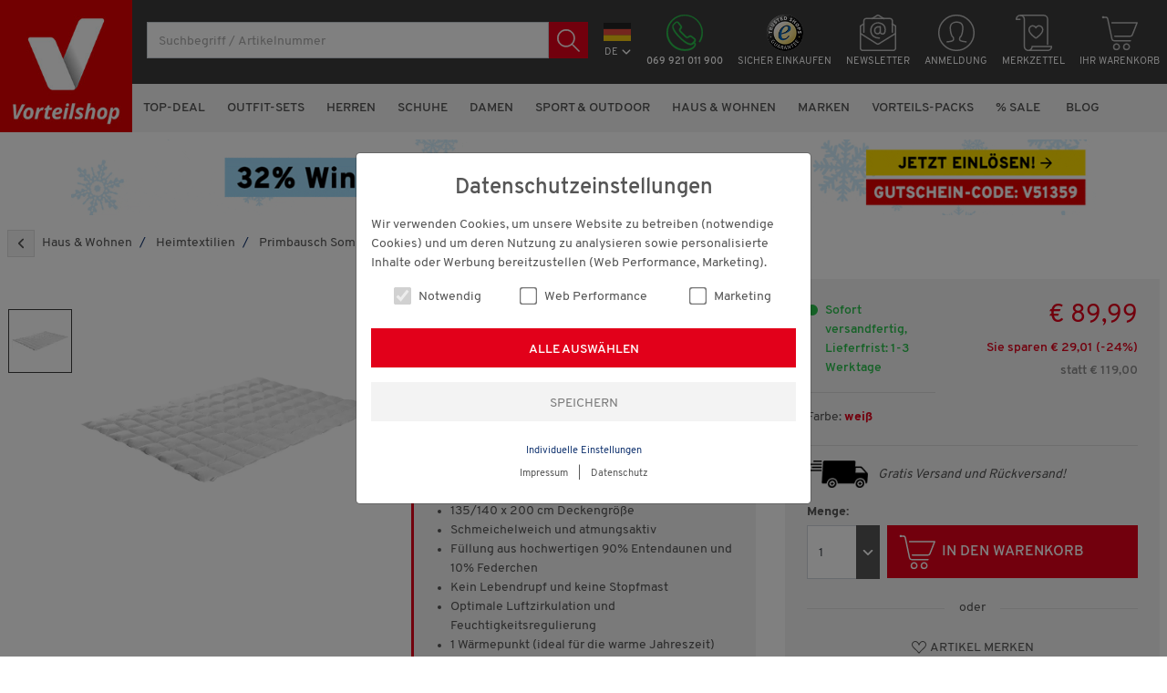

--- FILE ---
content_type: text/javascript
request_url: https://widgets.trustedshops.com/js/XBFD822961CA383CC50D14F5EEA5FEDF6.js
body_size: 1346
content:
((e,t)=>{const a={shopInfo:{tsId:"XBFD822961CA383CC50D14F5EEA5FEDF6",name:"vorteilshop.com",url:"vorteilshop.com",language:"de",targetMarket:"DEU",ratingVariant:"WIDGET",eTrustedIds:{accountId:"acc-3350c71a-20c8-4d6e-a350-e50b5e8f7317",channelId:"chl-47ec0bcc-6ba7-4e9b-a017-3e8241c9a4c1"},buyerProtection:{certificateType:"CLASSIC",certificateState:"PRODUCTION",mainProtectionCurrency:"EUR",classicProtectionAmount:100,maxProtectionDuration:30,plusProtectionAmount:2e4,basicProtectionAmount:100,firstCertified:"2015-02-23 00:00:00"},reviewSystem:{rating:{averageRating:4.73,averageRatingCount:5546,overallRatingCount:36542,distribution:{oneStar:94,twoStars:32,threeStars:87,fourStars:841,fiveStars:4492}},reviews:[{average:5,buyerStatement:"Tolle Lieferung trotz Umbestellung der Größe.",rawChangeDate:"2026-01-20T20:03:28.000Z",changeDate:"20.1.2026",transactionDate:"6.1.2026"},{average:5,buyerStatement:"Nichts!",rawChangeDate:"2026-01-20T18:17:52.000Z",changeDate:"20.1.2026",transactionDate:"6.1.2026"},{average:5,buyerStatement:"Netter Kontakt,  schnelle Lieferung,  alles top.  Danke.",rawChangeDate:"2026-01-20T17:42:00.000Z",changeDate:"20.1.2026",transactionDate:"6.1.2026"}]},features:["GUARANTEE_RECOG_CLASSIC_INTEGRATION","REVIEWS_AUTO_COLLECTION","SHOP_CONSUMER_MEMBERSHIP","DISABLE_REVIEWREQUEST_SENDING","MARS_EVENTS","MARS_REVIEWS","MARS_PUBLIC_QUESTIONNAIRE","MARS_QUESTIONNAIRE"],consentManagementType:"OFF",urls:{profileUrl:"https://www.trustedshops.de/bewertung/info_XBFD822961CA383CC50D14F5EEA5FEDF6.html",profileUrlLegalSection:"https://www.trustedshops.de/bewertung/info_XBFD822961CA383CC50D14F5EEA5FEDF6.html#legal-info",reviewLegalUrl:"https://help.etrusted.com/hc/de/articles/23970864566162"},contractStartDate:"2014-12-29 00:00:00",shopkeeper:{name:"grenzenlos direkt Handels-GmbH",street:"Gewerbezone 16",country:"AT",city:"Polling in Tirol",zip:"6404"},displayVariant:"full",variant:"full",twoLetterCountryCode:"DE"},"process.env":{STAGE:"prod"},externalConfig:{trustbadgeScriptUrl:"https://widgets.trustedshops.com/assets/trustbadge.js",cdnDomain:"widgets.trustedshops.com"},elementIdSuffix:"-98e3dadd90eb493088abdc5597a70810",buildTimestamp:"2026-01-21T05:16:51.174Z",buildStage:"prod"},r=a=>{const{trustbadgeScriptUrl:r}=a.externalConfig;let n=t.querySelector(`script[src="${r}"]`);n&&t.body.removeChild(n),n=t.createElement("script"),n.src=r,n.charset="utf-8",n.setAttribute("data-type","trustbadge-business-logic"),n.onerror=()=>{throw new Error(`The Trustbadge script could not be loaded from ${r}. Have you maybe selected an invalid TSID?`)},n.onload=()=>{e.trustbadge?.load(a)},t.body.appendChild(n)};"complete"===t.readyState?r(a):e.addEventListener("load",(()=>{r(a)}))})(window,document);

--- FILE ---
content_type: image/svg+xml
request_url: https://vorteilshop.com/$WS/grenzenlosdirekt/websale8_shop-grenzenlosdirekt/benutzer/templates/images/icon-phone-white.svg
body_size: 716
content:
<?xml version="1.0" encoding="utf-8"?>
<!-- Generator: Adobe Illustrator 23.0.6, SVG Export Plug-In . SVG Version: 6.00 Build 0)  -->
<svg version="1.1" id="Ebene_1" xmlns="http://www.w3.org/2000/svg" xmlns:xlink="http://www.w3.org/1999/xlink" x="0px" y="0px"
	 viewBox="0 0 40 40" style="enable-background:new 0 0 40 40;" xml:space="preserve">
<style type="text/css">
	.st0{fill:#FFFFFF;stroke:#FFFFFF;stroke-width:0.25;stroke-miterlimit:10;}
</style>
<path class="st0" d="M37,30c-0.2,0.3-0.7,0.5-1,0.2c-0.3-0.2-0.5-0.7-0.2-1c1.7-2.9,2.7-6.1,2.7-9.6c0-10.2-8.2-18.4-18.4-18.4
	C9.9,1.1,1.6,9.5,1.6,19.6S9.9,38,20,38c5.7,0,9.1-2.1,10.3-4c0.5-0.8,0.6-1.5,0.3-1.9c-0.1-0.2-0.3-0.2-0.6-0.3l-0.7,0.7
	c-0.5,0.5-1.3,0.9-2.6,0.9l0,0c-2.2,0-6.1-1.4-12.6-7.8c-3.9-3.8-6.2-7.1-7.2-9.8c-1.1-3.1-0.2-4.6,0.5-5.2l2.2-2.2
	c0.6-0.6,1.3-0.8,1.9-0.8c0.9,0,1.7,0.3,2.3,1.1l2.6,3.4c0.8,1,0.8,2.5,0,3.4l-0.6,0.8c-0.5,0.5-0.3,1.3,0.1,1.7l6,5.9
	c0.5,0.5,1.3,0.5,1.7,0.1l0.8-0.6c1-0.8,2.5-0.8,3.4,0l3.4,2.6c0.7,0.5,1,1.3,1,2.1c0,0.8-0.2,1.6-0.8,2.2l-0.3,0.3
	c0.3,0.2,0.6,0.5,0.7,0.8c0.6,0.9,0.5,2.3-0.3,3.5c-0.6,1.2-3.4,4.8-11.4,4.8c-0.1,0-0.1,0-0.2,0C8.8,39.7,0,30.7,0,19.8
	S9,0.1,19.9,0.1s20,8.9,20,19.8C39.9,23.3,39,26.9,37,30z M30.3,27.2l-3.4-2.6c-0.5-0.3-1.1-0.3-1.6,0l-0.8,0.6
	c-1.1,0.9-2.7,0.8-3.8-0.2l-6.1-6.1c-1-1-1.1-2.6-0.2-3.8l0.6-0.8c0.3-0.5,0.3-1.1,0-1.6l-2.6-3.4c-0.2-0.3-0.6-0.5-1-0.5
	c-0.3,0-0.7,0.1-0.9,0.3l-2.2,2.2C7.5,12,7.5,13.4,8.1,15c0.9,2.5,3.3,5.6,6.9,9.4c6.3,6.3,10.1,7.3,11.5,7.3l0,0
	c0.7,0,1.1-0.2,1.5-0.5l1-1l0,0l1-1.2c0.2-0.2,0.3-0.6,0.3-1C30.8,27.8,30.5,27.4,30.3,27.2z"/>
</svg>


--- FILE ---
content_type: application/javascript
request_url: https://vorteilshop.com/$WS/ws_sysdata/js/ws-cookie-check-1.1.0.js
body_size: 1126
content:
/* Copyright (c) WEBSALE AG 2013
 * Diese Software ist kommerziell und unterliegt der Lizenzpflicht.
 * Benutzung und Weitergabe nur mit Genehmigung und mit Lizenz der WEBSALE AG.
 *
 * Copyright (c) WEBSALE AG 2013
 * This software is to be licensed.
 * Use or distribution only with expressed permission and with license of WEBSALE AG.
 */
(function($){  
 $.ws_check_cookie = function(options) {  

     var conf =  {
         duration: 60,
         positive: null,
         negative: null,
         commonid: "commonid",
         subshop: "subshop",
         suffix: "time_search",
         check_count: false,
         count_max: 5,
         check_bots: true
     };
     
     $.extend(conf, options);
     if(typeof(conf.duration) != "number" ||
        typeof(conf.commonid) != "string" ||
        typeof(conf.subshop) != "string" ||
        typeof(conf.suffix) != "string") {
         return false;
     }
     
    var cookiename = "ws_" + conf.commonid + "_" + conf.subshop + "_" + conf.suffix;
    
    var getCookie = function() {
        var cookiejar = document.cookie;
        var cookies = cookiejar.split("; ");
        var mycookie = "";
                
        for(var i = 0; i < cookies.length; i++)
        {
            if(cookies[i].search(cookiename) > -1) {
                mycookie = cookies[i].substr(cookies[i].indexOf("=") + 1);
                break;
            }
        }
        return mycookie;
    };
    
    var setCookie = function(data) {
        var expire = 86400000 * conf.duration;
        var expireDate = new Date();
        
        expire = expireDate.getTime() + expire;               
        expireDate.setTime(expire);
        
        var cookie_data = cookiename + "=" + data + "; path=/; expires=" + expireDate.toGMTString();
        document.cookie = cookie_data;
    };
    
    var checkBots = function() {
        var result = true;
		var user_agent = navigator.userAgent.toLowerCase();
		var bot_list = new Array('bot', 
                    'spider', 
                    'spyder', 
					'crawl', 
					'robo', 
                    'altavista', 
					'google', 
					'fido',
					'scooter',
					'slurp',
					'fireball',
					'muscatferret');
		for(var i = 0; i < bot_list.length; i++) {
            if(user_agent.indexOf(bot_list[i]) > -1)
                result = false;
		}
        return result;
    };
     
    if(document.cookie)
    {
        var result = false;

        var mycookie = getCookie();
        
        if(!conf.check_count) {
            if(mycookie === "") {
                setCookie(conf.suffix);
                result = true;
            }
        }
        else {
            mycookie = parseInt(mycookie, 10);
			if(isNaN(mycookie)) mycookie = 0;
			else {
				mycookie++;
			}
			
			if(isNaN(conf.count_max)) conf.count_max = 5;
			if(conf.count_max < 1) conf.count_max = 5;
			
			mycookie = mycookie % conf.count_max;
			
			if(mycookie === 0) {
				result = true;
			}
			
			setCookie("" + mycookie);
        }
        
		var isNotBot = true;
		if(conf.check_bots) {
			isNotBot = checkBots();
		}

        if(result && isNotBot) {
            if(typeof(conf.positive) == "function"){
                conf.positive();
            }
        }
        else if(typeof(conf.negative) == "function"){
            conf.negative();
        }
    }
     
 };
})(jQuery);

// Example:
/*
$(document).ready(function(){
    $.ws_check_cookie({
        //check_count: true,
        positive: function(){
            alert("a");
        },
        negative: function(){
            alert("b");
        }
    });
});*/



--- FILE ---
content_type: image/svg+xml
request_url: https://vorteilshop.com/$WS/grenzenlosdirekt/websale8_shop-grenzenlosdirekt/benutzer/templates/images/icon-newsletter.svg
body_size: 565
content:
<?xml version="1.0" encoding="utf-8"?>
<!-- Generator: Adobe Illustrator 23.0.6, SVG Export Plug-In . SVG Version: 6.00 Build 0)  -->
<svg version="1.1" id="Ebene_1" xmlns="http://www.w3.org/2000/svg" xmlns:xlink="http://www.w3.org/1999/xlink" x="0px" y="0px"
	 viewBox="0 0 40 40" style="enable-background:new 0 0 40 40;" xml:space="preserve">
<style type="text/css">
	.st0{fill:none;stroke:#BBBBBB;stroke-width:1.5;stroke-linejoin:round;stroke-miterlimit:10;}
	.st1{fill:none;stroke:#BBBBBB;stroke-width:1.5;stroke-linecap:round;stroke-linejoin:round;stroke-miterlimit:10;}
</style>
<g id="email_3_">
	<path class="st0" d="M39.3,12.5v24.2c0,1.3-1.1,2.6-2.6,2.6H3.3c-1.3,0-2.6-1.1-2.6-2.6V12.5"/>
	<line class="st1" x1="4.5" y1="10.2" x2="0.8" y2="12.5"/>
	<path class="st1" d="M26.5,4.5l-5.2-3.3c-0.8-0.6-1.8-0.6-2.7,0l-5.2,3.3"/>
	<line class="st1" x1="39.3" y1="12.5" x2="35.5" y2="10.2"/>
	<path class="st1" d="M39.3,20.7L21.2,31.9c-0.8,0.6-1.8,0.6-2.7,0L0.8,20.7"/>
	<path class="st1" d="M4.5,19.3V6.9c0-1.3,1.1-2.6,2.6-2.6h26.1c1.3,0,2.6,1.1,2.6,2.6v12.4"/>
	<g>
		<path class="st1" d="M21.6,25.8c-2.3,0-4.6-0.6-6.5-1.9c-3.2-2.5-3.8-7.1-2-10.7c1.7-3.2,5.5-4.7,8.9-3.9c3.5,0.8,5.8,3.7,5.9,6.9
			c0,0.1,0,0.2,0,0.3c0.1,7.1-5.5,4.6-5.5,2.8v-6.1"/>
		<path class="st1" d="M21.9,13.6c-1-0.2-2.1-0.3-3.1,0.1c-1.9,0.9-2.7,3.3-2.2,5.1c0.2,1,1,1.8,2,2.1c2,0.7,3.1-0.4,3.8-1.9"/>
	</g>
</g>
</svg>


--- FILE ---
content_type: application/javascript;charset=utf-8
request_url: https://api.bazaarvoice.com/data/batch.json?passkey=ca6DcjJJg8j3YipYZBtu2Zc0YHzpRH1hDOxCC1OP33Thc&apiversion=5.5&displaycode=12729-de_de&resource.q0=products&filter.q0=id%3Aeq%3A511852&stats.q0=questions%2Creviews&filteredstats.q0=questions%2Creviews&filter_questions.q0=contentlocale%3Aeq%3Ade_AT%2Cde_DE&filter_answers.q0=contentlocale%3Aeq%3Ade_AT%2Cde_DE&filter_reviews.q0=contentlocale%3Aeq%3Ade_AT%2Cde_DE&filter_reviewcomments.q0=contentlocale%3Aeq%3Ade_AT%2Cde_DE&resource.q1=questions&filter.q1=productid%3Aeq%3A511852&filter.q1=contentlocale%3Aeq%3Ade_AT%2Cde_DE&sort.q1=submissiontime%3Adesc&stats.q1=questions&filteredstats.q1=questions&include.q1=authors%2Cproducts%2Canswers&filter_questions.q1=contentlocale%3Aeq%3Ade_AT%2Cde_DE&filter_answers.q1=contentlocale%3Aeq%3Ade_AT%2Cde_DE&limit.q1=10&offset.q1=0&limit_answers.q1=10&resource.q2=reviews&filter.q2=isratingsonly%3Aeq%3Afalse&filter.q2=productid%3Aeq%3A511852&filter.q2=contentlocale%3Aeq%3Ade_AT%2Cde_DE&sort.q2=submissiontime%3Adesc&stats.q2=reviews&filteredstats.q2=reviews&include.q2=authors%2Cproducts%2Ccomments&filter_reviews.q2=contentlocale%3Aeq%3Ade_AT%2Cde_DE&filter_reviewcomments.q2=contentlocale%3Aeq%3Ade_AT%2Cde_DE&filter_comments.q2=contentlocale%3Aeq%3Ade_AT%2Cde_DE&limit.q2=8&offset.q2=0&limit_comments.q2=3&resource.q3=reviews&filter.q3=productid%3Aeq%3A511852&filter.q3=contentlocale%3Aeq%3Ade_AT%2Cde_DE&limit.q3=1&resource.q4=reviews&filter.q4=productid%3Aeq%3A511852&filter.q4=isratingsonly%3Aeq%3Afalse&filter.q4=issyndicated%3Aeq%3Afalse&filter.q4=rating%3Agt%3A3&filter.q4=totalpositivefeedbackcount%3Agte%3A3&filter.q4=contentlocale%3Aeq%3Ade_AT%2Cde_DE&sort.q4=totalpositivefeedbackcount%3Adesc&include.q4=authors%2Creviews%2Cproducts&filter_reviews.q4=contentlocale%3Aeq%3Ade_AT%2Cde_DE&limit.q4=1&resource.q5=reviews&filter.q5=productid%3Aeq%3A511852&filter.q5=isratingsonly%3Aeq%3Afalse&filter.q5=issyndicated%3Aeq%3Afalse&filter.q5=rating%3Alte%3A3&filter.q5=totalpositivefeedbackcount%3Agte%3A3&filter.q5=contentlocale%3Aeq%3Ade_AT%2Cde_DE&sort.q5=totalpositivefeedbackcount%3Adesc&include.q5=authors%2Creviews%2Cproducts&filter_reviews.q5=contentlocale%3Aeq%3Ade_AT%2Cde_DE&limit.q5=1&callback=BV._internal.dataHandler0
body_size: 5574
content:
BV._internal.dataHandler0({"Errors":[],"BatchedResultsOrder":["q1","q2","q3","q4","q5","q0"],"HasErrors":false,"TotalRequests":6,"BatchedResults":{"q1":{"Id":"q1","Limit":10,"Offset":0,"TotalResults":1,"Locale":"de_DE","Results":[{"Id":"1007908099","CID":"5dae8a9b-49e1-56bf-bed4-a6a12ed4df38","SourceClient":"grenzenlosdirekt-de","LastModeratedTime":"2025-08-11T11:46:18.000+00:00","LastModificationTime":"2025-08-11T11:46:18.000+00:00","ProductId":"511852","CampaignId":"BV_MOBILE_QUESTION_DISPLAY","AuthorId":"b8qga8p89x7nnzphxwk0l73tg","UserLocation":"Langenselbold","ContentLocale":"de_DE","TotalInappropriateFeedbackCount":0,"IsFeatured":false,"TotalAnswerCount":1,"QuestionSummary":"Sollte ich die Sommerdaunendecke mit Bettw\u00E4sche beziehen?","TotalFeedbackCount":0,"TotalNegativeFeedbackCount":0,"TotalPositiveFeedbackCount":0,"ModerationStatus":"APPROVED","SubmissionId":"r212729-de_17549024EeI8b2EeBi","SubmissionTime":"2025-08-11T08:53:37.000+00:00","UserNickname":"Zauberfeec","CategoryId":null,"ProductRecommendationIds":[],"InappropriateFeedbackList":[],"TagDimensionsOrder":[],"ContextDataValues":{},"AdditionalFieldsOrder":[],"TagDimensions":{},"Videos":[],"QuestionDetails":null,"AdditionalFields":{},"BadgesOrder":[],"Photos":[],"AnswerIds":["1003701399"],"IsSyndicated":false,"ContextDataValuesOrder":[],"Badges":{}}],"Includes":{"Products":{"511852":{"FamilyIds":["M511852"],"AttributesOrder":["AVAILABILITY","BV_FE_EXPAND","BV_FE_FAMILY"],"Attributes":{"AVAILABILITY":{"Id":"AVAILABILITY","Values":[{"Value":"True","Locale":null}]},"BV_FE_EXPAND":{"Id":"BV_FE_EXPAND","Values":[{"Value":"BV_FE_FAMILY:M511852","Locale":null}]},"BV_FE_FAMILY":{"Id":"BV_FE_FAMILY","Values":[{"Value":"M511852","Locale":null}]}},"Description":"Verw\u00F6hnen Sie sich mit einer sommerleichten Premium-Daunendecke! Hautschmeichelnder Luxus f\u00FCr Zuhause Warum mehr bezahlen, wenn hochwertige Bettware super preisg\u00FCnstig erh\u00E4ltlich ist? Diese luxuri\u00F6se\u00A0Decke von Primbausch zeichnet sich durch eine extraleichte, besonders feine F\u00FCllung aus und garantiert insbesondere in der warmen Jahreszeit f\u00FCr die richtige Mischung aus anschmiegsamer Behaglichkeit und k\u00FChler Leichtigkeit. Aufgrund der vorteilhaften Kleinkarosteppung gibt es kein l\u00E4stiges Verrutschen der 90% Entendaunen und 10% Federchen, weshalb Sie h\u00F6chste Schlafqualit\u00E4t dank optimaler Luftzirkulation und Feuchtigkeitsregulierung geniessen k\u00F6nnen. Schlafen Sie wie auf Wolken und regenerieren Sie in der Welt der Tr\u00E4ume. Sie haben es verdient! Haut- und allergikerfreundlich Die Primbausch-Decke vereint h\u00F6chste Qualit\u00E4t mit perfektem Komfort. Gef\u00FCllt mit luftig-leichten Entendaunen und Federchen, die garantiert nicht aus Lebendrupf oder Stopfmast stammen, und umh\u00FCllt von atmungsaktiver Baumwolle, liegt sie angenehm auf der Haut, ohne in lauen Sommern\u00E4chten zu kleben oder zu beschweren. Die perfekte Kombination nat\u00FCrlicher Materialien sorgt f\u00FCr traumhaften Schlafgenuss. Da die Bettw\u00E4sche bei 60\u00B0 C waschbar ist, bleibt Ihr Schlafumfeld immer hygienisch. Diese\u00A0Decke ist auch f\u00FCr Hausstaubmilben-Allergiker geeignet. Schenken Sie sich den h\u00F6chsten Schlafgenuss an lauen Sommern\u00E4chten! Jetzt gleich bestellen!","ManufacturerPartNumbers":["M511852"],"Name":"Primbausch Sommer-Daunendecke 135/140 x 200 cm  wei\u00DF","ImageUrl":"https://www.vorteilshop.com/$WS/grenzenlosdirekt/websale8_shop-grenzenlosdirekt/produkte/medien/bilder/klein/511852.jpg","Id":"511852","CategoryId":"002743","BrandExternalId":"002794","Brand":{"Id":"002794","Name":"Primbausch"},"Active":true,"ProductPageUrl":"https://www.vorteilshop.com/?websale8=grenzenlosdirekt.12-01&pi=M511852&ci=002743","Disabled":false,"EANs":[],"StoryIds":[],"ModelNumbers":[],"ReviewIds":[],"UPCs":[],"QuestionIds":[],"ISBNs":[],"QAStatistics":{"QuestionHelpfulVoteCount":0,"FirstAnswerTime":null,"LastQuestionAnswerTime":null,"FirstQuestionTime":null,"FeaturedAnswerCount":0,"LastAnswerTime":null,"TagDistribution":{},"ContextDataDistribution":{},"TotalAnswerCount":1,"FeaturedQuestionCount":0,"LastQuestionTime":null,"QuestionNotHelpfulVoteCount":0,"BestAnswerCount":0,"TagDistributionOrder":[],"AnswerHelpfulVoteCount":0,"HelpfulVoteCount":0,"AnswerNotHelpfulVoteCount":0,"TotalQuestionCount":1,"ContextDataDistributionOrder":[]},"TotalQuestionCount":1,"TotalAnswerCount":1,"FilteredQAStatistics":{"QuestionHelpfulVoteCount":0,"FirstAnswerTime":null,"LastQuestionAnswerTime":null,"FirstQuestionTime":null,"FeaturedAnswerCount":0,"LastAnswerTime":null,"TagDistribution":{},"ContextDataDistribution":{},"TotalAnswerCount":1,"FeaturedQuestionCount":0,"LastQuestionTime":null,"QuestionNotHelpfulVoteCount":0,"BestAnswerCount":0,"TagDistributionOrder":[],"AnswerHelpfulVoteCount":0,"HelpfulVoteCount":0,"AnswerNotHelpfulVoteCount":0,"TotalQuestionCount":1,"ContextDataDistributionOrder":[]}}},"Answers":{"1003701399":{"Id":"1003701399","CID":"8b18527a-185c-5bc4-a94a-22bbb623ebe1","SourceClient":"grenzenlosdirekt-de","LastModeratedTime":"2025-08-12T08:31:04.000+00:00","LastModificationTime":"2025-08-12T08:31:04.000+00:00","QuestionId":"1007908099","CampaignId":"BV_QA_PORTAL_ANSWER_MANAGEMENT","AuthorId":"Kundenservice","ContentLocale":"de_DE","IsFeatured":false,"TotalInappropriateFeedbackCount":0,"IsBrandAnswer":false,"TotalFeedbackCount":0,"TotalNegativeFeedbackCount":0,"TotalPositiveFeedbackCount":0,"ModerationStatus":"APPROVED","SubmissionId":"r112729_17549869GmShFE34g3","SubmissionTime":"2025-08-12T08:22:27.000+00:00","AnswerText":"Guten Tag! Wir w\u00FCrden Ihnen schon empfehlen die Decke zu beziehen. Jedoch kann diese auch ohne Bezug verwendet werden.","UserNickname":"Kundenservice","ProductRecommendationIds":[],"IsSyndicated":false,"InappropriateFeedbackList":[],"Badges":{},"Videos":[],"BadgesOrder":[],"Photos":[],"ContextDataValues":{},"AdditionalFieldsOrder":[],"UserLocation":null,"ContextDataValuesOrder":[],"AdditionalFields":{}}},"Authors":{"b8qga8p89x7nnzphxwk0l73tg":{"Id":"b8qga8p89x7nnzphxwk0l73tg","Location":"Langenselbold","ContributorRank":"NONE","UserNickname":"Zauberfeec","LastModeratedTime":"2025-08-11T10:16:31.000+00:00","ModerationStatus":"APPROVED","SubmissionTime":"2025-08-11T08:53:37.000+00:00","ThirdPartyIds":[],"SecondaryRatingsOrder":[],"AnswerIds":[],"ContextDataValues":{},"StoryIds":[],"AdditionalFields":{},"Badges":{},"Photos":[],"SubmissionId":null,"Avatar":{},"ReviewIds":[],"Videos":[],"ProductRecommendationIds":[],"SecondaryRatings":{},"BadgesOrder":[],"AdditionalFieldsOrder":[],"CommentIds":[],"QuestionIds":[],"ContextDataValuesOrder":[],"QAStatistics":{"QuestionHelpfulVoteCount":0,"FirstAnswerTime":null,"LastQuestionAnswerTime":null,"FirstQuestionTime":null,"FeaturedAnswerCount":0,"LastAnswerTime":null,"TagDistribution":{},"ContextDataDistribution":{},"TotalAnswerCount":1,"FeaturedQuestionCount":0,"LastQuestionTime":null,"QuestionNotHelpfulVoteCount":0,"BestAnswerCount":0,"TagDistributionOrder":[],"AnswerHelpfulVoteCount":0,"HelpfulVoteCount":0,"AnswerNotHelpfulVoteCount":0,"TotalQuestionCount":1,"ContextDataDistributionOrder":[]},"TotalQuestionCount":1,"TotalAnswerCount":1,"FilteredQAStatistics":{"QuestionHelpfulVoteCount":0,"FirstAnswerTime":null,"LastQuestionAnswerTime":null,"FirstQuestionTime":null,"FeaturedAnswerCount":0,"LastAnswerTime":null,"TagDistribution":{},"ContextDataDistribution":{},"TotalAnswerCount":1,"FeaturedQuestionCount":0,"LastQuestionTime":null,"QuestionNotHelpfulVoteCount":0,"BestAnswerCount":0,"TagDistributionOrder":[],"AnswerHelpfulVoteCount":0,"HelpfulVoteCount":0,"AnswerNotHelpfulVoteCount":0,"TotalQuestionCount":1,"ContextDataDistributionOrder":[]}},"Kundenservice":{"Id":"Kundenservice","Location":"Innsbruck","ContributorRank":"TOP_1","UserNickname":"Kundenservice","LastModeratedTime":"2017-06-17T07:15:06.000+00:00","ModerationStatus":"APPROVED","SubmissionTime":"2017-06-16T07:15:17.000+00:00","ThirdPartyIds":[],"SecondaryRatingsOrder":[],"AnswerIds":[],"ContextDataValues":{},"StoryIds":[],"AdditionalFields":{},"Badges":{},"Photos":[],"SubmissionId":null,"Avatar":{},"ReviewIds":[],"Videos":[],"ProductRecommendationIds":[],"SecondaryRatings":{},"BadgesOrder":[],"AdditionalFieldsOrder":[],"CommentIds":[],"QuestionIds":[],"ContextDataValuesOrder":[],"QAStatistics":{"QuestionHelpfulVoteCount":0,"FirstAnswerTime":null,"LastQuestionAnswerTime":null,"FirstQuestionTime":null,"FeaturedAnswerCount":0,"LastAnswerTime":null,"TagDistribution":{},"ContextDataDistribution":{},"TotalAnswerCount":887,"FeaturedQuestionCount":0,"LastQuestionTime":null,"QuestionNotHelpfulVoteCount":0,"BestAnswerCount":0,"TagDistributionOrder":[],"AnswerHelpfulVoteCount":0,"HelpfulVoteCount":0,"AnswerNotHelpfulVoteCount":0,"TotalQuestionCount":1,"ContextDataDistributionOrder":[]},"TotalQuestionCount":1,"TotalAnswerCount":887,"FilteredQAStatistics":{"QuestionHelpfulVoteCount":0,"FirstAnswerTime":null,"LastQuestionAnswerTime":null,"FirstQuestionTime":null,"FeaturedAnswerCount":0,"LastAnswerTime":null,"TagDistribution":{},"ContextDataDistribution":{},"TotalAnswerCount":887,"FeaturedQuestionCount":0,"LastQuestionTime":null,"QuestionNotHelpfulVoteCount":0,"BestAnswerCount":0,"TagDistributionOrder":[],"AnswerHelpfulVoteCount":0,"HelpfulVoteCount":0,"AnswerNotHelpfulVoteCount":0,"TotalQuestionCount":1,"ContextDataDistributionOrder":[]}}},"ProductsOrder":["511852"],"AnswersOrder":["1003701399"],"AuthorsOrder":["b8qga8p89x7nnzphxwk0l73tg","Kundenservice"]},"HasErrors":false,"Errors":[]},"q2":{"Id":"q2","Limit":8,"Offset":0,"TotalResults":438,"Locale":"de_DE","Results":[{"Id":"1210117731","CID":"a6bdeb54-ae67-5fd5-9018-127889f3015e","SourceClient":"personalshop-at","LastModeratedTime":"2026-01-03T06:31:52.000+00:00","LastModificationTime":"2026-01-03T06:31:52.000+00:00","ProductId":"511852","OriginalProductName":"Primbausch Sommer-Daunendecke 135/140 x 200 cm  wei\u00DF","ContextDataValuesOrder":["Age","Gender"],"AuthorId":"st8wnqib19yuw17nmnv8m0o7t","ContentLocale":"de_AT","IsFeatured":false,"TotalInappropriateFeedbackCount":0,"IsSyndicated":true,"SyndicationSource":{"ClientId":null,"LogoImageUrl":"https://photos-eu.bazaarvoice.com/photo/2/cGhvdG86YXR0cmlidXRpb25sb2dvMg/208ed38f-b7cc-405f-a701-6f7b5f1a5536","ContentLink":null,"Name":"personalshop.net"},"TotalClientResponseCount":0,"TotalCommentCount":0,"Rating":4,"IsRatingsOnly":false,"IsRecommended":true,"ModerationStatus":"APPROVED","SubmissionTime":"2026-01-03T06:14:52.000+00:00","ReviewText":"Die,Decke ist wirklich angenehm leicht, temperiert optimal, gew\u00F6hnungsbed\u00FCrftig finde ich das \u201EKnistern\u201C bei jeder Bewegung!","Title":"Angenehm leicht","UserNickname":"Carlo 2640","ContextDataValues":{"Age":{"Value":"55to64","Id":"Age"},"Gender":{"Value":"Female","Id":"Gender"}},"Videos":[],"CommentIds":[],"TotalPositiveFeedbackCount":0,"SecondaryRatings":{},"SubmissionId":null,"BadgesOrder":[],"AdditionalFieldsOrder":[],"TagDimensionsOrder":[],"Cons":null,"TagDimensions":{},"AdditionalFields":{},"CampaignId":null,"TotalFeedbackCount":0,"RatingRange":5,"Helpfulness":null,"Badges":{},"ProductRecommendationIds":[],"UserLocation":null,"Photos":[],"InappropriateFeedbackList":[],"SecondaryRatingsOrder":[],"ClientResponses":[],"TotalNegativeFeedbackCount":0,"Pros":null},{"Id":"1209840546","CID":"c6236e61-2c45-5a7e-bdb6-743629e9dd3d","SourceClient":"personalshop-de","LastModeratedTime":"2025-12-30T09:47:32.000+00:00","LastModificationTime":"2025-12-30T09:47:32.000+00:00","ProductId":"511852","OriginalProductName":"Primbausch Sommer-Daunendecke 135/140 x 200 cm  wei\u00DF","ContextDataValuesOrder":["Age","Gender"],"UserLocation":"Oldenburg","AuthorId":"iibl1hhqmsoqt3l87anbr5avu","ContentLocale":"de_DE","IsFeatured":false,"TotalInappropriateFeedbackCount":0,"IsSyndicated":true,"SyndicationSource":{"ClientId":null,"LogoImageUrl":"https://photos-eu.bazaarvoice.com/photo/2/cGhvdG86YXR0cmlidXRpb25sb2dvMg/dba56e1f-0c8c-4c42-b21e-e6ff7c1aff81","ContentLink":null,"Name":"personalshop.net"},"TotalClientResponseCount":0,"TotalCommentCount":0,"Rating":5,"IsRatingsOnly":false,"IsRecommended":true,"ModerationStatus":"APPROVED","SubmissionTime":"2025-12-30T09:17:45.000+00:00","ReviewText":"Nach einigen N\u00E4chten den ruhigen Schlafes muss ich feststellen, dass die Daunendecke leicht, atmungsaktiv und regulierend wirkt. Leistung und Preis stimmen.","Title":"Qualit\u00E4t","UserNickname":"Natalie 8","ContextDataValues":{"Age":{"Value":"55to64","Id":"Age"},"Gender":{"Value":"Female","Id":"Gender"}},"Videos":[],"CommentIds":[],"TotalPositiveFeedbackCount":0,"SecondaryRatings":{},"SubmissionId":null,"BadgesOrder":[],"AdditionalFieldsOrder":[],"TagDimensionsOrder":[],"Cons":null,"TagDimensions":{},"AdditionalFields":{},"CampaignId":null,"TotalFeedbackCount":0,"RatingRange":5,"Helpfulness":null,"Badges":{},"ProductRecommendationIds":[],"Photos":[],"InappropriateFeedbackList":[],"SecondaryRatingsOrder":[],"ClientResponses":[],"TotalNegativeFeedbackCount":0,"Pros":null},{"Id":"1208183051","CID":"dac3a497-c067-5511-95bc-9512aa341b33","SourceClient":"personalshop-at","LastModeratedTime":"2025-12-08T12:47:23.000+00:00","LastModificationTime":"2025-12-08T12:47:23.000+00:00","ProductId":"511852","OriginalProductName":"Primbausch Sommer-Daunendecke 135/140 x 200 cm  wei\u00DF","ContextDataValuesOrder":["Gender"],"UserLocation":"Wr. Neustadt","AuthorId":"t35g98phha0tdf10qsb3ht2yx","ContentLocale":"de_AT","IsFeatured":false,"TotalInappropriateFeedbackCount":0,"IsSyndicated":true,"SyndicationSource":{"ClientId":null,"LogoImageUrl":"https://photos-eu.bazaarvoice.com/photo/2/cGhvdG86YXR0cmlidXRpb25sb2dvMg/208ed38f-b7cc-405f-a701-6f7b5f1a5536","ContentLink":null,"Name":"personalshop.net"},"TotalClientResponseCount":0,"TotalCommentCount":0,"Rating":5,"SecondaryRatingsOrder":["Quality"],"IsRatingsOnly":false,"IsRecommended":true,"ModerationStatus":"APPROVED","SubmissionTime":"2025-12-08T12:24:34.000+00:00","ReviewText":"Im September gekauft, und erst vor kurzem auf WinterBetrieb (dickere) umgestellt","Title":"Super Sommersteppdecke","UserNickname":"Gerhard WILLINGER","ContextDataValues":{"Gender":{"Value":"Male","Id":"Gender"}},"SecondaryRatings":{"Quality":{"Value":5,"Id":"Quality","ValueRange":5,"MinLabel":null,"ValueLabel":null,"MaxLabel":null,"Label":null,"DisplayType":"NORMAL"}},"Videos":[],"CommentIds":[],"TotalPositiveFeedbackCount":0,"SubmissionId":null,"BadgesOrder":[],"AdditionalFieldsOrder":[],"TagDimensionsOrder":[],"Cons":null,"TagDimensions":{},"AdditionalFields":{},"CampaignId":null,"TotalFeedbackCount":0,"RatingRange":5,"Helpfulness":null,"Badges":{},"ProductRecommendationIds":[],"Photos":[],"InappropriateFeedbackList":[],"ClientResponses":[],"TotalNegativeFeedbackCount":0,"Pros":null},{"Id":"1207636972","CID":"e36ee528-5d10-5529-8b45-4b0a01f90a2b","SourceClient":"personalshop-de","LastModeratedTime":"2025-12-01T07:15:48.000+00:00","LastModificationTime":"2025-12-01T07:15:48.000+00:00","ProductId":"511852","OriginalProductName":"Primbausch Sommer-Daunendecke 135/140 x 200 cm  wei\u00DF","ContextDataValuesOrder":["Age","Gender"],"UserLocation":"Willich","AuthorId":"ti4e256vm8jhrgdisu5k6pnvl","ContentLocale":"de_DE","IsFeatured":false,"TotalInappropriateFeedbackCount":0,"IsSyndicated":true,"SyndicationSource":{"ClientId":null,"LogoImageUrl":"https://photos-eu.bazaarvoice.com/photo/2/cGhvdG86YXR0cmlidXRpb25sb2dvMg/dba56e1f-0c8c-4c42-b21e-e6ff7c1aff81","ContentLink":null,"Name":"personalshop.net"},"TotalClientResponseCount":0,"TotalCommentCount":0,"Rating":5,"SecondaryRatingsOrder":["Quality"],"IsRatingsOnly":false,"IsRecommended":true,"ModerationStatus":"APPROVED","SubmissionTime":"2025-12-01T06:47:37.000+00:00","ReviewText":"Wir haben die sommerdaunendecken unseren Kindern geschenkt, sie sind sehr zufrieden damit.","Title":"Herrlich leicht","UserNickname":"Katharina!","ContextDataValues":{"Age":{"Value":"55to64","Id":"Age"},"Gender":{"Value":"Female","Id":"Gender"}},"SecondaryRatings":{"Quality":{"Value":5,"Id":"Quality","ValueRange":5,"MinLabel":null,"ValueLabel":null,"MaxLabel":null,"Label":null,"DisplayType":"NORMAL"}},"Videos":[],"CommentIds":[],"TotalPositiveFeedbackCount":0,"SubmissionId":null,"BadgesOrder":[],"AdditionalFieldsOrder":[],"TagDimensionsOrder":[],"Cons":null,"TagDimensions":{},"AdditionalFields":{},"CampaignId":null,"TotalFeedbackCount":0,"RatingRange":5,"Helpfulness":null,"Badges":{},"ProductRecommendationIds":[],"Photos":[],"InappropriateFeedbackList":[],"ClientResponses":[],"TotalNegativeFeedbackCount":0,"Pros":null},{"Id":"1204132707","CID":"155c9553-1cb1-5c7a-8798-161279bb8448","SourceClient":"personalshop-de","LastModeratedTime":"2025-10-29T16:17:17.000+00:00","LastModificationTime":"2025-10-29T16:17:17.000+00:00","ProductId":"511852","OriginalProductName":"Primbausch Sommer-Daunendecke 135/140 x 200 cm  wei\u00DF","ContextDataValuesOrder":["Gender"],"UserLocation":"Euskirchen","AuthorId":"luxlybbfu76mwj9e69b66r9c4","ContentLocale":"de_DE","IsFeatured":false,"TotalInappropriateFeedbackCount":0,"IsSyndicated":true,"SyndicationSource":{"ClientId":null,"LogoImageUrl":"https://photos-eu.bazaarvoice.com/photo/2/cGhvdG86YXR0cmlidXRpb25sb2dvMg/dba56e1f-0c8c-4c42-b21e-e6ff7c1aff81","ContentLink":null,"Name":"personalshop.net"},"TotalClientResponseCount":0,"TotalCommentCount":0,"Rating":5,"SecondaryRatingsOrder":["Quality"],"IsRatingsOnly":false,"IsRecommended":true,"ModerationStatus":"APPROVED","SubmissionTime":"2025-10-29T13:41:17.000+00:00","ReviewText":"Die richtige Decke f\u00FCr den Sommer! Besser geht\u2019s nicht!","Title":"Federleicht!","UserNickname":"Herb 07","ContextDataValues":{"Gender":{"Value":"Male","Id":"Gender"}},"SecondaryRatings":{"Quality":{"Value":5,"Id":"Quality","ValueRange":5,"MinLabel":null,"ValueLabel":null,"MaxLabel":null,"Label":null,"DisplayType":"NORMAL"}},"Videos":[],"CommentIds":[],"TotalPositiveFeedbackCount":0,"SubmissionId":null,"BadgesOrder":[],"AdditionalFieldsOrder":[],"TagDimensionsOrder":[],"Cons":null,"TagDimensions":{},"AdditionalFields":{},"CampaignId":null,"TotalFeedbackCount":0,"RatingRange":5,"Helpfulness":null,"Badges":{},"ProductRecommendationIds":[],"Photos":[],"InappropriateFeedbackList":[],"ClientResponses":[],"TotalNegativeFeedbackCount":0,"Pros":null},{"Id":"1203493093","CID":"f8728011-b59e-5280-a97d-c45adcba46ad","SourceClient":"personalshop-de","LastModeratedTime":"2025-10-21T03:45:26.000+00:00","LastModificationTime":"2025-10-21T03:45:26.000+00:00","ProductId":"511852","OriginalProductName":"Primbausch Sommer-Daunendecke 135/140 x 200 cm  wei\u00DF","ContextDataValuesOrder":["Gender"],"UserLocation":"Neukirchen","AuthorId":"f2o4n8lx0jh6in7grhgsnyax3","ContentLocale":"de_DE","IsFeatured":false,"TotalInappropriateFeedbackCount":0,"IsSyndicated":true,"SyndicationSource":{"ClientId":null,"LogoImageUrl":"https://photos-eu.bazaarvoice.com/photo/2/cGhvdG86YXR0cmlidXRpb25sb2dvMg/dba56e1f-0c8c-4c42-b21e-e6ff7c1aff81","ContentLink":null,"Name":"personalshop.net"},"TotalClientResponseCount":0,"TotalCommentCount":0,"Rating":5,"SecondaryRatingsOrder":["Quality"],"IsRatingsOnly":false,"IsRecommended":true,"ModerationStatus":"APPROVED","SubmissionTime":"2025-10-20T15:58:02.000+00:00","ReviewText":"Im Sommer sehr gut verwendbares Teil, besonders leicht und dennoch kuschelig","Title":"leicht und dennoch warm genug","UserNickname":"Alter Wolf 69","ContextDataValues":{"Gender":{"Value":"Male","Id":"Gender"}},"SecondaryRatings":{"Quality":{"Value":5,"Id":"Quality","ValueRange":5,"MinLabel":null,"ValueLabel":null,"MaxLabel":null,"Label":null,"DisplayType":"NORMAL"}},"Videos":[],"CommentIds":[],"TotalPositiveFeedbackCount":0,"SubmissionId":null,"BadgesOrder":[],"AdditionalFieldsOrder":[],"TagDimensionsOrder":[],"Cons":null,"TagDimensions":{},"AdditionalFields":{},"CampaignId":null,"TotalFeedbackCount":0,"RatingRange":5,"Helpfulness":null,"Badges":{},"ProductRecommendationIds":[],"Photos":[],"InappropriateFeedbackList":[],"ClientResponses":[],"TotalNegativeFeedbackCount":0,"Pros":null},{"Id":"1203090097","CID":"ee3d456e-f436-5987-9a65-838557841f17","SourceClient":"personalshop-at","LastModeratedTime":"2025-10-14T17:47:22.000+00:00","LastModificationTime":"2025-10-16T12:04:25.000+00:00","ProductId":"511852","OriginalProductName":"Primbausch Sommer-Daunendecke 135/140 x 200 cm  wei\u00DF","ContextDataValuesOrder":["Age","Gender"],"ClientResponses":[{"Department":"Kundenservice","Response":"Wir freuen uns \u00FCber Ihre positive Bewertung! Es ist fantastisch zu h\u00F6ren, dass unser Produkt Ihnen gef\u00E4llt.","ResponseSource":"mc-api","Name":"Anna-Maria","Date":"2025-10-16T12:04:25.000+00:00","SourceClientName":"personalshop.net"}],"UserLocation":"Weiz","AuthorId":"ttvf5k6odtx1oozu256x4hnzm","ContentLocale":"de_AT","IsFeatured":false,"TotalInappropriateFeedbackCount":0,"IsSyndicated":true,"SyndicationSource":{"ClientId":null,"LogoImageUrl":"https://photos-eu.bazaarvoice.com/photo/2/cGhvdG86YXR0cmlidXRpb25sb2dvMg/208ed38f-b7cc-405f-a701-6f7b5f1a5536","ContentLink":null,"Name":"personalshop.net"},"TotalClientResponseCount":1,"TotalCommentCount":0,"Rating":4,"IsRatingsOnly":false,"IsRecommended":true,"ModerationStatus":"APPROVED","SubmissionTime":"2025-10-14T15:44:44.000+00:00","ReviewText":"Preis  - Leistung stimmt, w\u00FCrde ich wieder bestellen","Title":"sehr angenehme St\u00E4rke","UserNickname":"Gerlinde007","ContextDataValues":{"Age":{"Value":"55to64","Id":"Age"},"Gender":{"Value":"Female","Id":"Gender"}},"Videos":[],"CommentIds":[],"TotalPositiveFeedbackCount":0,"SecondaryRatings":{},"SubmissionId":null,"BadgesOrder":[],"AdditionalFieldsOrder":[],"TagDimensionsOrder":[],"Cons":null,"TagDimensions":{},"AdditionalFields":{},"CampaignId":null,"TotalFeedbackCount":0,"RatingRange":5,"Helpfulness":null,"Badges":{},"ProductRecommendationIds":[],"Photos":[],"InappropriateFeedbackList":[],"SecondaryRatingsOrder":[],"TotalNegativeFeedbackCount":0,"Pros":null},{"Id":"1201266162","CID":"3f16f8db-2ea8-58ad-aaeb-ba15a86ad3ac","SourceClient":"personalshop-de","LastModeratedTime":"2025-09-16T10:46:06.000+00:00","LastModificationTime":"2025-09-16T10:46:06.000+00:00","ProductId":"511852","OriginalProductName":"Primbausch Sommer-Daunendecke 135/140 x 200 cm  wei\u00DF","ContextDataValuesOrder":["Gender"],"UserLocation":"D\u00FCsseldorf","AuthorId":"em5zxwtgoz9jp44q2icgbuofe","ContentLocale":"de_DE","IsFeatured":false,"TotalInappropriateFeedbackCount":0,"IsSyndicated":true,"SyndicationSource":{"ClientId":null,"LogoImageUrl":"https://photos-eu.bazaarvoice.com/photo/2/cGhvdG86YXR0cmlidXRpb25sb2dvMg/dba56e1f-0c8c-4c42-b21e-e6ff7c1aff81","ContentLink":null,"Name":"personalshop.net"},"TotalClientResponseCount":0,"TotalCommentCount":0,"Rating":4,"SecondaryRatingsOrder":["Quality"],"IsRatingsOnly":false,"IsRecommended":true,"ModerationStatus":"APPROVED","SubmissionTime":"2025-09-16T10:16:13.000+00:00","ReviewText":"F\u00FCr hei\u00DFe Sommern\u00E4chte ideal !\r\nMaterial ist leicht und luftig","Title":"Gute Qualit\u00E4t","UserNickname":"Wienerwald","ContextDataValues":{"Gender":{"Value":"Male","Id":"Gender"}},"SecondaryRatings":{"Quality":{"Value":4,"Id":"Quality","ValueRange":5,"MinLabel":null,"ValueLabel":null,"MaxLabel":null,"Label":null,"DisplayType":"NORMAL"}},"Videos":[],"CommentIds":[],"TotalPositiveFeedbackCount":0,"SubmissionId":null,"BadgesOrder":[],"AdditionalFieldsOrder":[],"TagDimensionsOrder":[],"Cons":null,"TagDimensions":{},"AdditionalFields":{},"CampaignId":null,"TotalFeedbackCount":0,"RatingRange":5,"Helpfulness":null,"Badges":{},"ProductRecommendationIds":[],"Photos":[],"InappropriateFeedbackList":[],"ClientResponses":[],"TotalNegativeFeedbackCount":0,"Pros":null}],"Includes":{"Products":{"511852":{"FamilyIds":["M511852"],"AttributesOrder":["AVAILABILITY","BV_FE_EXPAND","BV_FE_FAMILY"],"Attributes":{"AVAILABILITY":{"Id":"AVAILABILITY","Values":[{"Value":"True","Locale":null}]},"BV_FE_EXPAND":{"Id":"BV_FE_EXPAND","Values":[{"Value":"BV_FE_FAMILY:M511852","Locale":null}]},"BV_FE_FAMILY":{"Id":"BV_FE_FAMILY","Values":[{"Value":"M511852","Locale":null}]}},"Description":"Verw\u00F6hnen Sie sich mit einer sommerleichten Premium-Daunendecke! Hautschmeichelnder Luxus f\u00FCr Zuhause Warum mehr bezahlen, wenn hochwertige Bettware super preisg\u00FCnstig erh\u00E4ltlich ist? Diese luxuri\u00F6se\u00A0Decke von Primbausch zeichnet sich durch eine extraleichte, besonders feine F\u00FCllung aus und garantiert insbesondere in der warmen Jahreszeit f\u00FCr die richtige Mischung aus anschmiegsamer Behaglichkeit und k\u00FChler Leichtigkeit. Aufgrund der vorteilhaften Kleinkarosteppung gibt es kein l\u00E4stiges Verrutschen der 90% Entendaunen und 10% Federchen, weshalb Sie h\u00F6chste Schlafqualit\u00E4t dank optimaler Luftzirkulation und Feuchtigkeitsregulierung geniessen k\u00F6nnen. Schlafen Sie wie auf Wolken und regenerieren Sie in der Welt der Tr\u00E4ume. Sie haben es verdient! Haut- und allergikerfreundlich Die Primbausch-Decke vereint h\u00F6chste Qualit\u00E4t mit perfektem Komfort. Gef\u00FCllt mit luftig-leichten Entendaunen und Federchen, die garantiert nicht aus Lebendrupf oder Stopfmast stammen, und umh\u00FCllt von atmungsaktiver Baumwolle, liegt sie angenehm auf der Haut, ohne in lauen Sommern\u00E4chten zu kleben oder zu beschweren. Die perfekte Kombination nat\u00FCrlicher Materialien sorgt f\u00FCr traumhaften Schlafgenuss. Da die Bettw\u00E4sche bei 60\u00B0 C waschbar ist, bleibt Ihr Schlafumfeld immer hygienisch. Diese\u00A0Decke ist auch f\u00FCr Hausstaubmilben-Allergiker geeignet. Schenken Sie sich den h\u00F6chsten Schlafgenuss an lauen Sommern\u00E4chten! Jetzt gleich bestellen!","ManufacturerPartNumbers":["M511852"],"Name":"Primbausch Sommer-Daunendecke 135/140 x 200 cm  wei\u00DF","ImageUrl":"https://www.vorteilshop.com/$WS/grenzenlosdirekt/websale8_shop-grenzenlosdirekt/produkte/medien/bilder/klein/511852.jpg","Id":"511852","CategoryId":"002743","BrandExternalId":"002794","Brand":{"Id":"002794","Name":"Primbausch"},"Active":true,"ProductPageUrl":"https://www.vorteilshop.com/?websale8=grenzenlosdirekt.12-01&pi=M511852&ci=002743","Disabled":false,"EANs":[],"StoryIds":[],"ModelNumbers":[],"ReviewIds":[],"UPCs":[],"QuestionIds":[],"ISBNs":[],"ReviewStatistics":{"NotRecommendedCount":63,"FirstSubmissionTime":"2022-05-09T13:05:23.000+00:00","LastSubmissionTime":"2026-01-03T06:14:52.000+00:00","AverageOverallRating":4.310502283105023,"RatingDistribution":[{"RatingValue":5,"Count":288},{"RatingValue":4,"Count":80},{"RatingValue":1,"Count":33},{"RatingValue":3,"Count":21},{"RatingValue":2,"Count":16}],"FeaturedReviewCount":0,"ContextDataDistributionOrder":["Age","Gender"],"ContextDataDistribution":{"Age":{"Id":"Age","Values":[{"Count":4,"Value":"35to44"},{"Count":23,"Value":"45to54"},{"Count":98,"Value":"55to64"}]},"Gender":{"Id":"Gender","Values":[{"Count":276,"Value":"Male"},{"Count":133,"Value":"Female"}]}},"RatingsOnlyReviewCount":0,"RecommendedCount":351,"SecondaryRatingsAveragesOrder":["Quality"],"SecondaryRatingsAverages":{"Quality":{"Id":"Quality","AverageRating":4.305,"MaxLabel":null,"DisplayType":"NORMAL","ValueRange":5,"MinLabel":null}},"TotalReviewCount":438,"HelpfulVoteCount":0,"TagDistribution":{},"TagDistributionOrder":[],"OverallRatingRange":5,"NotHelpfulVoteCount":0,"IntelligentTrustMarkDisplayEligible":true},"TotalReviewCount":438,"FilteredReviewStatistics":{"RatingDistribution":[{"RatingValue":5,"Count":288},{"RatingValue":4,"Count":80},{"RatingValue":1,"Count":33},{"RatingValue":3,"Count":21},{"RatingValue":2,"Count":16}],"FeaturedReviewCount":0,"ContextDataDistributionOrder":["Age","Gender"],"ContextDataDistribution":{"Age":{"Id":"Age","Values":[{"Count":4,"Value":"35to44"},{"Count":23,"Value":"45to54"},{"Count":98,"Value":"55to64"}]},"Gender":{"Id":"Gender","Values":[{"Count":276,"Value":"Male"},{"Count":133,"Value":"Female"}]}},"NotRecommendedCount":63,"RatingsOnlyReviewCount":0,"FirstSubmissionTime":"2022-05-09T13:05:23.000+00:00","LastSubmissionTime":"2026-01-03T06:14:52.000+00:00","RecommendedCount":351,"SecondaryRatingsAveragesOrder":["Quality"],"SecondaryRatingsAverages":{"Quality":{"Id":"Quality","AverageRating":4.305,"MaxLabel":null,"DisplayType":"NORMAL","ValueRange":5,"MinLabel":null}},"TotalReviewCount":438,"AverageOverallRating":4.310502283105023,"HelpfulVoteCount":0,"TagDistribution":{},"TagDistributionOrder":[],"OverallRatingRange":5,"NotHelpfulVoteCount":0}}},"ProductsOrder":["511852"],"Authors":{"st8wnqib19yuw17nmnv8m0o7t":{"Id":"st8wnqib19yuw17nmnv8m0o7t","ContributorRank":"NONE","UserNickname":"Carlo 2640","LastModeratedTime":"2024-01-31T07:31:11.000+00:00","ModerationStatus":"APPROVED","SubmissionTime":"2024-01-31T07:05:39.000+00:00","ThirdPartyIds":[],"SecondaryRatingsOrder":[],"AnswerIds":[],"ContextDataValues":{},"StoryIds":[],"AdditionalFields":{},"Badges":{},"Photos":[],"SubmissionId":null,"Avatar":{},"ReviewIds":[],"Videos":[],"ProductRecommendationIds":[],"SecondaryRatings":{},"BadgesOrder":[],"AdditionalFieldsOrder":[],"CommentIds":[],"QuestionIds":[],"ContextDataValuesOrder":[],"Location":null,"ReviewStatistics":{"RecommendedCount":0,"TotalReviewCount":1,"FeaturedReviewCount":0,"RatingsOnlyReviewCount":0,"NotRecommendedCount":0,"ContextDataDistribution":{},"ContextDataDistributionOrder":[],"HelpfulVoteCount":0,"LastSubmissionTime":null,"TagDistribution":{},"AverageOverallRating":null,"TagDistributionOrder":[],"OverallRatingRange":5,"FirstSubmissionTime":null,"SecondaryRatingsAveragesOrder":[],"SecondaryRatingsAverages":{},"NotHelpfulVoteCount":0,"RatingDistribution":[]},"TotalReviewCount":1,"FilteredReviewStatistics":{"RecommendedCount":0,"TotalReviewCount":1,"FeaturedReviewCount":0,"RatingsOnlyReviewCount":0,"NotRecommendedCount":0,"ContextDataDistribution":{},"ContextDataDistributionOrder":[],"HelpfulVoteCount":0,"LastSubmissionTime":null,"TagDistribution":{},"AverageOverallRating":null,"TagDistributionOrder":[],"OverallRatingRange":5,"FirstSubmissionTime":null,"SecondaryRatingsAveragesOrder":[],"SecondaryRatingsAverages":{},"NotHelpfulVoteCount":0,"RatingDistribution":[]}},"iibl1hhqmsoqt3l87anbr5avu":{"Id":"iibl1hhqmsoqt3l87anbr5avu","ContributorRank":"NONE","UserNickname":"Natalie 8","LastModeratedTime":"2025-12-25T10:01:35.000+00:00","ModerationStatus":"APPROVED","SubmissionTime":"2025-12-25T09:37:52.000+00:00","ThirdPartyIds":[],"SecondaryRatingsOrder":[],"AnswerIds":[],"ContextDataValues":{},"StoryIds":[],"AdditionalFields":{},"Badges":{},"Photos":[],"SubmissionId":null,"Avatar":{},"ReviewIds":[],"Videos":[],"ProductRecommendationIds":[],"SecondaryRatings":{},"BadgesOrder":[],"AdditionalFieldsOrder":[],"CommentIds":[],"QuestionIds":[],"ContextDataValuesOrder":[],"Location":null,"ReviewStatistics":{"RatingsOnlyReviewCount":0,"NotRecommendedCount":0,"RecommendedCount":0,"TotalReviewCount":1,"FeaturedReviewCount":0,"ContextDataDistribution":{},"ContextDataDistributionOrder":[],"HelpfulVoteCount":0,"LastSubmissionTime":null,"TagDistribution":{},"AverageOverallRating":null,"TagDistributionOrder":[],"OverallRatingRange":5,"FirstSubmissionTime":null,"SecondaryRatingsAveragesOrder":[],"SecondaryRatingsAverages":{},"NotHelpfulVoteCount":0,"RatingDistribution":[]},"TotalReviewCount":1,"FilteredReviewStatistics":{"RatingsOnlyReviewCount":0,"NotRecommendedCount":0,"RecommendedCount":0,"TotalReviewCount":1,"FeaturedReviewCount":0,"ContextDataDistribution":{},"ContextDataDistributionOrder":[],"HelpfulVoteCount":0,"LastSubmissionTime":null,"TagDistribution":{},"AverageOverallRating":null,"TagDistributionOrder":[],"OverallRatingRange":5,"FirstSubmissionTime":null,"SecondaryRatingsAveragesOrder":[],"SecondaryRatingsAverages":{},"NotHelpfulVoteCount":0,"RatingDistribution":[]}},"t35g98phha0tdf10qsb3ht2yx":{"Id":"t35g98phha0tdf10qsb3ht2yx","ContributorRank":"NONE","UserNickname":"Gerhard WILLINGER","LastModeratedTime":"2025-06-28T07:01:28.000+00:00","ModerationStatus":"APPROVED","SubmissionTime":"2025-06-27T09:30:10.000+00:00","ThirdPartyIds":[],"SecondaryRatingsOrder":[],"AnswerIds":[],"ContextDataValues":{},"StoryIds":[],"AdditionalFields":{},"Badges":{},"Photos":[],"SubmissionId":null,"Avatar":{},"ReviewIds":[],"Videos":[],"ProductRecommendationIds":[],"SecondaryRatings":{},"BadgesOrder":[],"AdditionalFieldsOrder":[],"CommentIds":[],"QuestionIds":[],"ContextDataValuesOrder":[],"Location":null,"ReviewStatistics":{"RecommendedCount":0,"FeaturedReviewCount":0,"NotRecommendedCount":0,"RatingsOnlyReviewCount":0,"TotalReviewCount":1,"ContextDataDistribution":{},"ContextDataDistributionOrder":[],"HelpfulVoteCount":0,"LastSubmissionTime":null,"TagDistribution":{},"AverageOverallRating":null,"TagDistributionOrder":[],"OverallRatingRange":5,"FirstSubmissionTime":null,"SecondaryRatingsAveragesOrder":[],"SecondaryRatingsAverages":{},"NotHelpfulVoteCount":0,"RatingDistribution":[]},"TotalReviewCount":1,"FilteredReviewStatistics":{"RecommendedCount":0,"FeaturedReviewCount":0,"NotRecommendedCount":0,"RatingsOnlyReviewCount":0,"TotalReviewCount":1,"ContextDataDistribution":{},"ContextDataDistributionOrder":[],"HelpfulVoteCount":0,"LastSubmissionTime":null,"TagDistribution":{},"AverageOverallRating":null,"TagDistributionOrder":[],"OverallRatingRange":5,"FirstSubmissionTime":null,"SecondaryRatingsAveragesOrder":[],"SecondaryRatingsAverages":{},"NotHelpfulVoteCount":0,"RatingDistribution":[]}},"ti4e256vm8jhrgdisu5k6pnvl":{"Id":"ti4e256vm8jhrgdisu5k6pnvl","ContributorRank":"NONE","UserNickname":"Katharina!","LastModeratedTime":"2025-09-08T10:46:08.000+00:00","ModerationStatus":"APPROVED","SubmissionTime":"2025-09-08T09:46:00.000+00:00","ThirdPartyIds":[],"SecondaryRatingsOrder":[],"AnswerIds":[],"ContextDataValues":{},"StoryIds":[],"AdditionalFields":{},"Badges":{},"Photos":[],"SubmissionId":null,"Avatar":{},"ReviewIds":[],"Videos":[],"ProductRecommendationIds":[],"SecondaryRatings":{},"BadgesOrder":[],"AdditionalFieldsOrder":[],"CommentIds":[],"QuestionIds":[],"ContextDataValuesOrder":[],"Location":null,"ReviewStatistics":{"NotRecommendedCount":0,"RatingsOnlyReviewCount":0,"RecommendedCount":0,"TotalReviewCount":1,"FeaturedReviewCount":0,"ContextDataDistribution":{},"ContextDataDistributionOrder":[],"HelpfulVoteCount":0,"LastSubmissionTime":null,"TagDistribution":{},"AverageOverallRating":null,"TagDistributionOrder":[],"OverallRatingRange":5,"FirstSubmissionTime":null,"SecondaryRatingsAveragesOrder":[],"SecondaryRatingsAverages":{},"NotHelpfulVoteCount":0,"RatingDistribution":[]},"TotalReviewCount":1,"FilteredReviewStatistics":{"NotRecommendedCount":0,"RatingsOnlyReviewCount":0,"RecommendedCount":0,"TotalReviewCount":1,"FeaturedReviewCount":0,"ContextDataDistribution":{},"ContextDataDistributionOrder":[],"HelpfulVoteCount":0,"LastSubmissionTime":null,"TagDistribution":{},"AverageOverallRating":null,"TagDistributionOrder":[],"OverallRatingRange":5,"FirstSubmissionTime":null,"SecondaryRatingsAveragesOrder":[],"SecondaryRatingsAverages":{},"NotHelpfulVoteCount":0,"RatingDistribution":[]}},"luxlybbfu76mwj9e69b66r9c4":{"Id":"luxlybbfu76mwj9e69b66r9c4","ContributorRank":"NONE","UserNickname":"Herb 07","LastModeratedTime":"2025-10-24T15:17:15.000+00:00","ModerationStatus":"APPROVED","SubmissionTime":"2025-10-24T11:36:14.000+00:00","ThirdPartyIds":[],"SecondaryRatingsOrder":[],"AnswerIds":[],"ContextDataValues":{},"StoryIds":[],"AdditionalFields":{},"Badges":{},"Photos":[],"SubmissionId":null,"Avatar":{},"ReviewIds":[],"Videos":[],"ProductRecommendationIds":[],"SecondaryRatings":{},"BadgesOrder":[],"AdditionalFieldsOrder":[],"CommentIds":[],"QuestionIds":[],"ContextDataValuesOrder":[],"Location":null,"ReviewStatistics":{"RatingsOnlyReviewCount":0,"TotalReviewCount":1,"RecommendedCount":0,"FeaturedReviewCount":0,"NotRecommendedCount":0,"ContextDataDistribution":{},"ContextDataDistributionOrder":[],"HelpfulVoteCount":0,"LastSubmissionTime":null,"TagDistribution":{},"AverageOverallRating":null,"TagDistributionOrder":[],"OverallRatingRange":5,"FirstSubmissionTime":null,"SecondaryRatingsAveragesOrder":[],"SecondaryRatingsAverages":{},"NotHelpfulVoteCount":0,"RatingDistribution":[]},"TotalReviewCount":1,"FilteredReviewStatistics":{"RatingsOnlyReviewCount":0,"TotalReviewCount":1,"RecommendedCount":0,"FeaturedReviewCount":0,"NotRecommendedCount":0,"ContextDataDistribution":{},"ContextDataDistributionOrder":[],"HelpfulVoteCount":0,"LastSubmissionTime":null,"TagDistribution":{},"AverageOverallRating":null,"TagDistributionOrder":[],"OverallRatingRange":5,"FirstSubmissionTime":null,"SecondaryRatingsAveragesOrder":[],"SecondaryRatingsAverages":{},"NotHelpfulVoteCount":0,"RatingDistribution":[]}},"f2o4n8lx0jh6in7grhgsnyax3":{"Id":"f2o4n8lx0jh6in7grhgsnyax3","ContributorRank":"NONE","UserNickname":"Alter Wolf 69","LastModeratedTime":"2025-09-05T12:16:12.000+00:00","ModerationStatus":"APPROVED","SubmissionTime":"2025-09-05T11:52:55.000+00:00","ThirdPartyIds":[],"SecondaryRatingsOrder":[],"AnswerIds":[],"ContextDataValues":{},"StoryIds":[],"AdditionalFields":{},"Badges":{},"Photos":[],"SubmissionId":null,"Avatar":{},"ReviewIds":[],"Videos":[],"ProductRecommendationIds":[],"SecondaryRatings":{},"BadgesOrder":[],"AdditionalFieldsOrder":[],"CommentIds":[],"QuestionIds":[],"ContextDataValuesOrder":[],"Location":null,"ReviewStatistics":{"RecommendedCount":0,"TotalReviewCount":1,"RatingsOnlyReviewCount":0,"FeaturedReviewCount":0,"NotRecommendedCount":0,"ContextDataDistribution":{},"ContextDataDistributionOrder":[],"HelpfulVoteCount":0,"LastSubmissionTime":null,"TagDistribution":{},"AverageOverallRating":null,"TagDistributionOrder":[],"OverallRatingRange":5,"FirstSubmissionTime":null,"SecondaryRatingsAveragesOrder":[],"SecondaryRatingsAverages":{},"NotHelpfulVoteCount":0,"RatingDistribution":[]},"TotalReviewCount":1,"FilteredReviewStatistics":{"RecommendedCount":0,"TotalReviewCount":1,"RatingsOnlyReviewCount":0,"FeaturedReviewCount":0,"NotRecommendedCount":0,"ContextDataDistribution":{},"ContextDataDistributionOrder":[],"HelpfulVoteCount":0,"LastSubmissionTime":null,"TagDistribution":{},"AverageOverallRating":null,"TagDistributionOrder":[],"OverallRatingRange":5,"FirstSubmissionTime":null,"SecondaryRatingsAveragesOrder":[],"SecondaryRatingsAverages":{},"NotHelpfulVoteCount":0,"RatingDistribution":[]}},"ttvf5k6odtx1oozu256x4hnzm":{"Id":"ttvf5k6odtx1oozu256x4hnzm","ContributorRank":"NONE","UserNickname":"Gerlinde007","LastModeratedTime":"2025-10-14T16:31:36.000+00:00","ModerationStatus":"APPROVED","SubmissionTime":"2025-10-14T15:44:44.000+00:00","ThirdPartyIds":[],"SecondaryRatingsOrder":[],"AnswerIds":[],"ContextDataValues":{},"StoryIds":[],"AdditionalFields":{},"Badges":{},"Photos":[],"SubmissionId":null,"Avatar":{},"ReviewIds":[],"Videos":[],"ProductRecommendationIds":[],"SecondaryRatings":{},"BadgesOrder":[],"AdditionalFieldsOrder":[],"CommentIds":[],"QuestionIds":[],"ContextDataValuesOrder":[],"Location":null,"ReviewStatistics":{"TotalReviewCount":1,"RecommendedCount":0,"NotRecommendedCount":0,"FeaturedReviewCount":0,"RatingsOnlyReviewCount":0,"ContextDataDistribution":{},"ContextDataDistributionOrder":[],"HelpfulVoteCount":0,"LastSubmissionTime":null,"TagDistribution":{},"AverageOverallRating":null,"TagDistributionOrder":[],"OverallRatingRange":5,"FirstSubmissionTime":null,"SecondaryRatingsAveragesOrder":[],"SecondaryRatingsAverages":{},"NotHelpfulVoteCount":0,"RatingDistribution":[]},"TotalReviewCount":1,"FilteredReviewStatistics":{"TotalReviewCount":1,"RecommendedCount":0,"NotRecommendedCount":0,"FeaturedReviewCount":0,"RatingsOnlyReviewCount":0,"ContextDataDistribution":{},"ContextDataDistributionOrder":[],"HelpfulVoteCount":0,"LastSubmissionTime":null,"TagDistribution":{},"AverageOverallRating":null,"TagDistributionOrder":[],"OverallRatingRange":5,"FirstSubmissionTime":null,"SecondaryRatingsAveragesOrder":[],"SecondaryRatingsAverages":{},"NotHelpfulVoteCount":0,"RatingDistribution":[]}},"em5zxwtgoz9jp44q2icgbuofe":{"Id":"em5zxwtgoz9jp44q2icgbuofe","ContributorRank":"NONE","UserNickname":"Wienerwald","LastModeratedTime":"2025-09-16T12:01:23.000+00:00","ModerationStatus":"APPROVED","SubmissionTime":"2025-09-16T10:16:13.000+00:00","ThirdPartyIds":[],"SecondaryRatingsOrder":[],"AnswerIds":[],"ContextDataValues":{},"StoryIds":[],"AdditionalFields":{},"Badges":{},"Photos":[],"SubmissionId":null,"Avatar":{},"ReviewIds":[],"Videos":[],"ProductRecommendationIds":[],"SecondaryRatings":{},"BadgesOrder":[],"AdditionalFieldsOrder":[],"CommentIds":[],"QuestionIds":[],"ContextDataValuesOrder":[],"Location":null,"ReviewStatistics":{"RecommendedCount":0,"FeaturedReviewCount":0,"NotRecommendedCount":0,"TotalReviewCount":1,"RatingsOnlyReviewCount":0,"ContextDataDistribution":{},"ContextDataDistributionOrder":[],"HelpfulVoteCount":0,"LastSubmissionTime":null,"TagDistribution":{},"AverageOverallRating":null,"TagDistributionOrder":[],"OverallRatingRange":5,"FirstSubmissionTime":null,"SecondaryRatingsAveragesOrder":[],"SecondaryRatingsAverages":{},"NotHelpfulVoteCount":0,"RatingDistribution":[]},"TotalReviewCount":1,"FilteredReviewStatistics":{"RecommendedCount":0,"FeaturedReviewCount":0,"NotRecommendedCount":0,"TotalReviewCount":1,"RatingsOnlyReviewCount":0,"ContextDataDistribution":{},"ContextDataDistributionOrder":[],"HelpfulVoteCount":0,"LastSubmissionTime":null,"TagDistribution":{},"AverageOverallRating":null,"TagDistributionOrder":[],"OverallRatingRange":5,"FirstSubmissionTime":null,"SecondaryRatingsAveragesOrder":[],"SecondaryRatingsAverages":{},"NotHelpfulVoteCount":0,"RatingDistribution":[]}}},"AuthorsOrder":["st8wnqib19yuw17nmnv8m0o7t","iibl1hhqmsoqt3l87anbr5avu","t35g98phha0tdf10qsb3ht2yx","ti4e256vm8jhrgdisu5k6pnvl","luxlybbfu76mwj9e69b66r9c4","f2o4n8lx0jh6in7grhgsnyax3","ttvf5k6odtx1oozu256x4hnzm","em5zxwtgoz9jp44q2icgbuofe"]},"HasErrors":false,"Errors":[]},"q3":{"Id":"q3","Limit":1,"Offset":0,"TotalResults":438,"Locale":"de_DE","Results":[{"Id":"1210117731","CID":"a6bdeb54-ae67-5fd5-9018-127889f3015e","SourceClient":"personalshop-at","LastModeratedTime":"2026-01-03T06:31:52.000+00:00","LastModificationTime":"2026-01-03T06:31:52.000+00:00","ProductId":"511852","OriginalProductName":"Primbausch Sommer-Daunendecke 135/140 x 200 cm  wei\u00DF","ContextDataValuesOrder":["Age","Gender"],"AuthorId":"st8wnqib19yuw17nmnv8m0o7t","ContentLocale":"de_AT","IsFeatured":false,"TotalInappropriateFeedbackCount":0,"IsSyndicated":true,"SyndicationSource":{"ClientId":null,"LogoImageUrl":"https://photos-eu.bazaarvoice.com/photo/2/cGhvdG86YXR0cmlidXRpb25sb2dvMg/208ed38f-b7cc-405f-a701-6f7b5f1a5536","ContentLink":null,"Name":"personalshop.net"},"TotalClientResponseCount":0,"TotalCommentCount":0,"Rating":4,"IsRatingsOnly":false,"IsRecommended":true,"ModerationStatus":"APPROVED","SubmissionTime":"2026-01-03T06:14:52.000+00:00","ReviewText":"Die,Decke ist wirklich angenehm leicht, temperiert optimal, gew\u00F6hnungsbed\u00FCrftig finde ich das \u201EKnistern\u201C bei jeder Bewegung!","Title":"Angenehm leicht","UserNickname":"Carlo 2640","ContextDataValues":{"Age":{"Value":"55to64","Id":"Age"},"Gender":{"Value":"Female","Id":"Gender"}},"Videos":[],"CommentIds":[],"TotalPositiveFeedbackCount":0,"SecondaryRatings":{},"SubmissionId":null,"BadgesOrder":[],"AdditionalFieldsOrder":[],"TagDimensionsOrder":[],"Cons":null,"TagDimensions":{},"AdditionalFields":{},"CampaignId":null,"TotalFeedbackCount":0,"RatingRange":5,"Helpfulness":null,"Badges":{},"ProductRecommendationIds":[],"UserLocation":null,"Photos":[],"InappropriateFeedbackList":[],"SecondaryRatingsOrder":[],"ClientResponses":[],"TotalNegativeFeedbackCount":0,"Pros":null}],"Includes":{},"HasErrors":false,"Errors":[]},"q4":{"Id":"q4","Limit":1,"Offset":0,"TotalResults":0,"Locale":"de_DE","Results":[],"Includes":{},"HasErrors":false,"Errors":[]},"q5":{"Id":"q5","Limit":1,"Offset":0,"TotalResults":0,"Locale":"de_DE","Results":[],"Includes":{},"HasErrors":false,"Errors":[]},"q0":{"Id":"q0","Limit":10,"Offset":0,"TotalResults":1,"Locale":"de_DE","Results":[{"FamilyIds":["M511852"],"AttributesOrder":["AVAILABILITY","BV_FE_EXPAND","BV_FE_FAMILY"],"Attributes":{"AVAILABILITY":{"Id":"AVAILABILITY","Values":[{"Value":"True","Locale":null}]},"BV_FE_EXPAND":{"Id":"BV_FE_EXPAND","Values":[{"Value":"BV_FE_FAMILY:M511852","Locale":null}]},"BV_FE_FAMILY":{"Id":"BV_FE_FAMILY","Values":[{"Value":"M511852","Locale":null}]}},"Description":"Verw\u00F6hnen Sie sich mit einer sommerleichten Premium-Daunendecke! Hautschmeichelnder Luxus f\u00FCr Zuhause Warum mehr bezahlen, wenn hochwertige Bettware super preisg\u00FCnstig erh\u00E4ltlich ist? Diese luxuri\u00F6se\u00A0Decke von Primbausch zeichnet sich durch eine extraleichte, besonders feine F\u00FCllung aus und garantiert insbesondere in der warmen Jahreszeit f\u00FCr die richtige Mischung aus anschmiegsamer Behaglichkeit und k\u00FChler Leichtigkeit. Aufgrund der vorteilhaften Kleinkarosteppung gibt es kein l\u00E4stiges Verrutschen der 90% Entendaunen und 10% Federchen, weshalb Sie h\u00F6chste Schlafqualit\u00E4t dank optimaler Luftzirkulation und Feuchtigkeitsregulierung geniessen k\u00F6nnen. Schlafen Sie wie auf Wolken und regenerieren Sie in der Welt der Tr\u00E4ume. Sie haben es verdient! Haut- und allergikerfreundlich Die Primbausch-Decke vereint h\u00F6chste Qualit\u00E4t mit perfektem Komfort. Gef\u00FCllt mit luftig-leichten Entendaunen und Federchen, die garantiert nicht aus Lebendrupf oder Stopfmast stammen, und umh\u00FCllt von atmungsaktiver Baumwolle, liegt sie angenehm auf der Haut, ohne in lauen Sommern\u00E4chten zu kleben oder zu beschweren. Die perfekte Kombination nat\u00FCrlicher Materialien sorgt f\u00FCr traumhaften Schlafgenuss. Da die Bettw\u00E4sche bei 60\u00B0 C waschbar ist, bleibt Ihr Schlafumfeld immer hygienisch. Diese\u00A0Decke ist auch f\u00FCr Hausstaubmilben-Allergiker geeignet. Schenken Sie sich den h\u00F6chsten Schlafgenuss an lauen Sommern\u00E4chten! Jetzt gleich bestellen!","ManufacturerPartNumbers":["M511852"],"Name":"Primbausch Sommer-Daunendecke 135/140 x 200 cm  wei\u00DF","ImageUrl":"https://www.vorteilshop.com/$WS/grenzenlosdirekt/websale8_shop-grenzenlosdirekt/produkte/medien/bilder/klein/511852.jpg","Id":"511852","CategoryId":"002743","BrandExternalId":"002794","Brand":{"Id":"002794","Name":"Primbausch"},"Active":true,"ProductPageUrl":"https://www.vorteilshop.com/?websale8=grenzenlosdirekt.12-01&pi=M511852&ci=002743","Disabled":false,"EANs":[],"StoryIds":[],"ModelNumbers":[],"ReviewIds":[],"UPCs":[],"QuestionIds":[],"ISBNs":[],"QAStatistics":{"QuestionHelpfulVoteCount":0,"FirstAnswerTime":null,"LastQuestionAnswerTime":null,"FirstQuestionTime":null,"FeaturedAnswerCount":0,"LastAnswerTime":null,"TagDistribution":{},"ContextDataDistribution":{},"TotalAnswerCount":1,"FeaturedQuestionCount":0,"LastQuestionTime":null,"QuestionNotHelpfulVoteCount":0,"BestAnswerCount":0,"TagDistributionOrder":[],"AnswerHelpfulVoteCount":0,"HelpfulVoteCount":0,"AnswerNotHelpfulVoteCount":0,"TotalQuestionCount":1,"ContextDataDistributionOrder":[]},"TotalQuestionCount":1,"TotalAnswerCount":1,"ReviewStatistics":{"NotRecommendedCount":63,"FirstSubmissionTime":"2022-05-09T13:05:23.000+00:00","LastSubmissionTime":"2026-01-03T06:14:52.000+00:00","AverageOverallRating":4.310502283105023,"RatingDistribution":[{"RatingValue":5,"Count":288},{"RatingValue":4,"Count":80},{"RatingValue":1,"Count":33},{"RatingValue":3,"Count":21},{"RatingValue":2,"Count":16}],"FeaturedReviewCount":0,"ContextDataDistributionOrder":["Age","Gender"],"ContextDataDistribution":{"Age":{"Id":"Age","Values":[{"Count":4,"Value":"35to44"},{"Count":23,"Value":"45to54"},{"Count":98,"Value":"55to64"}]},"Gender":{"Id":"Gender","Values":[{"Count":276,"Value":"Male"},{"Count":133,"Value":"Female"}]}},"RatingsOnlyReviewCount":0,"RecommendedCount":351,"SecondaryRatingsAveragesOrder":["Quality"],"SecondaryRatingsAverages":{"Quality":{"Id":"Quality","AverageRating":4.305,"MaxLabel":null,"DisplayType":"NORMAL","ValueRange":5,"MinLabel":null}},"TotalReviewCount":438,"HelpfulVoteCount":0,"TagDistribution":{},"TagDistributionOrder":[],"OverallRatingRange":5,"NotHelpfulVoteCount":0,"IntelligentTrustMarkDisplayEligible":true},"TotalReviewCount":438,"FilteredQAStatistics":{"QuestionHelpfulVoteCount":0,"FirstAnswerTime":null,"LastQuestionAnswerTime":null,"FirstQuestionTime":null,"FeaturedAnswerCount":0,"LastAnswerTime":null,"TagDistribution":{},"ContextDataDistribution":{},"TotalAnswerCount":1,"FeaturedQuestionCount":0,"LastQuestionTime":null,"QuestionNotHelpfulVoteCount":0,"BestAnswerCount":0,"TagDistributionOrder":[],"AnswerHelpfulVoteCount":0,"HelpfulVoteCount":0,"AnswerNotHelpfulVoteCount":0,"TotalQuestionCount":1,"ContextDataDistributionOrder":[]},"FilteredReviewStatistics":{"RatingDistribution":[{"RatingValue":5,"Count":288},{"RatingValue":4,"Count":80},{"RatingValue":1,"Count":33},{"RatingValue":3,"Count":21},{"RatingValue":2,"Count":16}],"FeaturedReviewCount":0,"ContextDataDistributionOrder":["Age","Gender"],"ContextDataDistribution":{"Age":{"Id":"Age","Values":[{"Count":4,"Value":"35to44"},{"Count":23,"Value":"45to54"},{"Count":98,"Value":"55to64"}]},"Gender":{"Id":"Gender","Values":[{"Count":276,"Value":"Male"},{"Count":133,"Value":"Female"}]}},"NotRecommendedCount":63,"RatingsOnlyReviewCount":0,"FirstSubmissionTime":"2022-05-09T13:05:23.000+00:00","LastSubmissionTime":"2026-01-03T06:14:52.000+00:00","RecommendedCount":351,"SecondaryRatingsAveragesOrder":["Quality"],"SecondaryRatingsAverages":{"Quality":{"Id":"Quality","AverageRating":4.305,"MaxLabel":null,"DisplayType":"NORMAL","ValueRange":5,"MinLabel":null}},"TotalReviewCount":438,"AverageOverallRating":4.310502283105023,"HelpfulVoteCount":0,"TagDistribution":{},"TagDistributionOrder":[],"OverallRatingRange":5,"NotHelpfulVoteCount":0}}],"Includes":{},"HasErrors":false,"Errors":[]}},"SuccessfulRequests":6,"FailedRequests":0})

--- FILE ---
content_type: application/javascript;charset=utf-8
request_url: https://api.bazaarvoice.com/data/products.json?passkey=ca6DcjJJg8j3YipYZBtu2Zc0YHzpRH1hDOxCC1OP33Thc&apiversion=5.5&displaycode=12729-de_de&filter=id%3Aeq%3A511852&limit=1&callback=bv_351_17217
body_size: 662
content:
bv_351_17217({"Limit":1,"Offset":0,"TotalResults":1,"Locale":"de_DE","Results":[{"FamilyIds":["M511852"],"AttributesOrder":["AVAILABILITY","BV_FE_EXPAND","BV_FE_FAMILY"],"Attributes":{"AVAILABILITY":{"Id":"AVAILABILITY","Values":[{"Value":"True","Locale":null}]},"BV_FE_EXPAND":{"Id":"BV_FE_EXPAND","Values":[{"Value":"BV_FE_FAMILY:M511852","Locale":null}]},"BV_FE_FAMILY":{"Id":"BV_FE_FAMILY","Values":[{"Value":"M511852","Locale":null}]}},"Description":"Verw\u00F6hnen Sie sich mit einer sommerleichten Premium-Daunendecke! Hautschmeichelnder Luxus f\u00FCr Zuhause Warum mehr bezahlen, wenn hochwertige Bettware super preisg\u00FCnstig erh\u00E4ltlich ist? Diese luxuri\u00F6se\u00A0Decke von Primbausch zeichnet sich durch eine extraleichte, besonders feine F\u00FCllung aus und garantiert insbesondere in der warmen Jahreszeit f\u00FCr die richtige Mischung aus anschmiegsamer Behaglichkeit und k\u00FChler Leichtigkeit. Aufgrund der vorteilhaften Kleinkarosteppung gibt es kein l\u00E4stiges Verrutschen der 90% Entendaunen und 10% Federchen, weshalb Sie h\u00F6chste Schlafqualit\u00E4t dank optimaler Luftzirkulation und Feuchtigkeitsregulierung geniessen k\u00F6nnen. Schlafen Sie wie auf Wolken und regenerieren Sie in der Welt der Tr\u00E4ume. Sie haben es verdient! Haut- und allergikerfreundlich Die Primbausch-Decke vereint h\u00F6chste Qualit\u00E4t mit perfektem Komfort. Gef\u00FCllt mit luftig-leichten Entendaunen und Federchen, die garantiert nicht aus Lebendrupf oder Stopfmast stammen, und umh\u00FCllt von atmungsaktiver Baumwolle, liegt sie angenehm auf der Haut, ohne in lauen Sommern\u00E4chten zu kleben oder zu beschweren. Die perfekte Kombination nat\u00FCrlicher Materialien sorgt f\u00FCr traumhaften Schlafgenuss. Da die Bettw\u00E4sche bei 60\u00B0 C waschbar ist, bleibt Ihr Schlafumfeld immer hygienisch. Diese\u00A0Decke ist auch f\u00FCr Hausstaubmilben-Allergiker geeignet. Schenken Sie sich den h\u00F6chsten Schlafgenuss an lauen Sommern\u00E4chten! Jetzt gleich bestellen!","ManufacturerPartNumbers":["M511852"],"Name":"Primbausch Sommer-Daunendecke 135/140 x 200 cm  wei\u00DF","ImageUrl":"https://www.vorteilshop.com/$WS/grenzenlosdirekt/websale8_shop-grenzenlosdirekt/produkte/medien/bilder/klein/511852.jpg","Id":"511852","CategoryId":"002743","BrandExternalId":"002794","Brand":{"Id":"002794","Name":"Primbausch"},"Active":true,"ProductPageUrl":"https://www.vorteilshop.com/?websale8=grenzenlosdirekt.12-01&pi=M511852&ci=002743","Disabled":false,"EANs":[],"StoryIds":[],"ModelNumbers":[],"ISBNs":[],"QuestionIds":[],"UPCs":[],"ReviewIds":[]}],"Includes":{},"HasErrors":false,"Errors":[]})